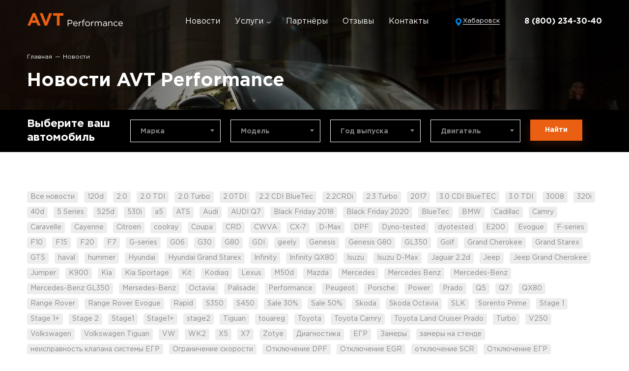

--- FILE ---
content_type: text/html; charset=UTF-8
request_url: https://khabarovsk.avt.ru/news/?category=Kia+Sportage
body_size: 8940
content:
<!DOCTYPE html>
<html lang="ru-RU">
<head>
    <meta name="csrf-param" content="_csrf">
<meta name="csrf-token" content="25ohQF7lf7aQFoaWADOT-8VvomeSS9SPvgEiSo815vON3lcwZ6wv-vtDzqJjB_aLv12aC9gDpuz7NRQ42GCwvg==">

<!-- Yandex.Metrika counter -->
<script type="text/javascript" >
   (function(m,e,t,r,i,k,a){m[i]=m[i]||function(){(m[i].a=m[i].a||[]).push(arguments)};
   m[i].l=1*new Date();
   for (var j = 0; j < document.scripts.length; j++) {if (document.scripts[j].src === r) { return; }}
   k=e.createElement(t),a=e.getElementsByTagName(t)[0],k.async=1,k.src=r,a.parentNode.insertBefore(k,a)})
   (window, document, "script", "https://mc.yandex.ru/metrika/tag.js", "ym");

   ym(93567222, "init", {
        clickmap:true,
        trackLinks:true,
        accurateTrackBounce:true
   });
</script>
<noscript><div><img src="https://mc.yandex.ru/watch/93567222" style="position:absolute; left:-9999px;" alt="" /></div></noscript>
<!-- /Yandex.Metrika counter -->

    <link rel="icon" type="image/png" href="/assets/bf33ca2e/images/favicon.ico" sizes="16x16" />
    <title></title>
    <meta name="description" content="">
<meta charset="UTF-8">
<meta name="viewport" content="width=device-width, initial-scale=1.0, maximum-scale=1.0, user-scalable=0">
<meta http-equiv="X-UA-Compatible" content="IE=edge">
<meta name="format-detection" content="telephone=no">
<meta name="HandheldFriendly" content="true">
<meta name="theme-color" content="#FAA828">
<meta name="description" content="">
<link href="/assets/bf33ca2e/modal/jquery.arcticmodal-0.3.css" rel="stylesheet">
<link href="/assets/bf33ca2e/jquery.scrollbar/jquery.scrollbar.css" rel="stylesheet">
<link href="/assets/bf33ca2e/select2/select2.min.css" rel="stylesheet">
<link href="/assets/bf33ca2e/style.css" rel="stylesheet">
<link href="/assets/2fc02299/news.css" rel="stylesheet">
<link href="/assets/aba07384/container.css" rel="stylesheet">
<link href="/assets/70b61387/substrate.css" rel="stylesheet">
<link href="/assets/b9a2976b/breadcrumbs.css" rel="stylesheet">
<link href="/assets/9dad218/title.css" rel="stylesheet">
<link href="/assets/178cc710/configurator.css" rel="stylesheet">
<link href="/assets/7cb5f0f8/select.css" rel="stylesheet">
<link href="/assets/d00ffda5/button.css" rel="stylesheet">
<link href="/assets/db1e7867/news-preview.css" rel="stylesheet">
<link href="/assets/5fec70d1/pagination.css" rel="stylesheet">
<link href="/assets/f319dd94/header.css" rel="stylesheet">
<link href="/assets/8cec72f5/logo.css" rel="stylesheet">
<link href="/assets/15793700/modal.css" rel="stylesheet">
<link href="/assets/cd632caf/city-select.css" rel="stylesheet">
<link href="/assets/9252ba95/footer.css" rel="stylesheet">
<link href="/assets/fa318a59/developers-copyright.css" rel="stylesheet">    
    <link rel="preconnect" href="https://fonts.googleapis.com">
    <link rel="preconnect" href="https://fonts.gstatic.com" crossorigin>
    <link href="https://fonts.googleapis.com/css2?family=Roboto:wght@300;400&display=swap" rel="stylesheet">
</head>
<body>
        
    <header class="header">
    <div class="header__container container">
        <a href="/" class="header__logo">
            <div class="logo header__logo ">
    <picture class="logo__picture">
        <source srcset="/assets/8cec72f5/images/logo.png.webp" type="image/webp">
        <source srcset="./assets/8cec72f5/images/logo.png">
        <img class="logo__image" src="/assets/8cec72f5/images/logo.png" alt="" loading="lazy">
    </picture>
</div>        </a>
        <nav class="header__nav">
            <a href="/news/" class="header__nav-item">Новости</a>
            <div class="header__nav-group">
                <div class="header__nav-group-title">
                    <div class="header__nav-item">Услуги</div>
                    <svg class="header__nav-group-arrow" width="10" height="5" viewBox="0 0 10 5" fill="none" xmlns="http://www.w3.org/2000/svg">
                        <path d="M1 1L5 4L9 1" stroke="white" />
                    </svg>
                </div>
                <div class="header__nav-group-items">
                    <div class="header__nav-group-items-container">
                                                <a href="/cip-tuning-avto/" class="header__nav-item">
                            Чип-тюнинг авто                        </a>
                                                <a href="/otklucenie-sazevogo-filtra-dpf/" class="header__nav-item">
                            Отключение сажевого фильтра (DPF)                        </a>
                                                <a href="/otklucenie-sistemy-recirkulacii-og-egr/" class="header__nav-item">
                            Отключение системы рециркуляции ОГ (EGR)                        </a>
                                                <a href="/otklucenie-limita-skorosti/" class="header__nav-item">
                            Отключение лимита скорости                        </a>
                                                <a href="/cip-tuning-akpp/" class="header__nav-item">
                            Чип-тюнинг АКПП                        </a>
                                                <a href="/otklucenie-moceviny-scr-adblue/" class="header__nav-item">
                            Отключение мочевины (SCR, AdBlue)                        </a>
                                                <a href="/mosnostnoj-stend/" class="header__nav-item">
                            Замер мощности автомобиля                        </a>
                                                <a href="/otklucenie-katalizatora/" class="header__nav-item">
                            Отключение катализатора                        </a>
                                                <a href="/catalog/item/?id=13420" class="header__nav-item">
                            Отключение EVAP                        </a>
                                                <a href="/otklucenie-swirl/" class="header__nav-item">
                            Отключение вихревых заслонок                        </a>
                                                <a href="/otklucenie-sap/" class="header__nav-item">
                            Отключение SAP                        </a>
                                                <a href="/bmw-1cr/" class="header__nav-item">
                            Дистанционный запуск BMW F и G Series                        </a>
                                                <a href="/kornevaa-stranica-kataloga/razblokirovka-ebu-bmw/" class="header__nav-item">
                            Разблокировка ЭБУ BMW                        </a>
                                            </div>
                </div>
            </div>
            <a href="/partners/" class="header__nav-item">Партнёры</a>
            <a href="/reviews/" class="header__nav-item">Отзывы</a>
            <a href="/contacts/" class="header__nav-item">Контакты</a>
            <div class="header__location-and-tel">
                <a href="#" class="header__location">Хабаровск</a>
                <a href="tel:88002343040" class="header__tel">8 (800) 234-30-40</a>
            </div>
        </nav>
        <div class="header__mobile">
            <a href="tel:88002343040" class="header__tel">8 (800) 234-30-40</a>
            <a href="#" class="header__burger">
                <span class="header__burger-part"></span>
                <span class="header__burger-part"></span>
                <span class="header__burger-part"></span>
            </a>
        </div>
    </div>
    <div class="modal modal--hidden header__modal">
    <a href="#" class="modal__close arcticmodal-close"></a>
    <div class="modal__body">
        
<div class="city-select">
            <a href="//avt.ru/news/?category=Kia+Sportage" class="city-select__item">
            Москва        </a>
            <a href="//vologda.avt.ru/news/?category=Kia+Sportage" class="city-select__item">
            Вологда        </a>
            <a href="//khabarovsk.avt.ru/news/?category=Kia+Sportage" class="city-select__item">
            Хабаровск        </a>
            <a href="//sochi.avt.ru/news/?category=Kia+Sportage" class="city-select__item">
            Сочи        </a>
    </div>    </div>
</div></header>    <main>
        
<section class="news">
    <section class="substrate">
    <div class="substrate__container container">
        <ul itemscope itemtype="http://schema.org/BreadcrumbList" class="breadcrumbs">
    <li itemprop="itemListElement" itemscope itemtype="http://schema.org/ListItem" class="breadcrumbs__item">
        <a itemprop="item" href="/" class="breadcrumbs__item-link">
            <span itemprop="name" class="breadcrumbs__item-name"> Главная</span>
            <meta itemprop="position" content="1" />
        </a>
    </li>
                        <li class="breadcrumbs__item">
                <span class="breadcrumbs__item-link">Новости</span>
            </li>
            </ul>        <div class="title  title--md">
    Новости AVT Performance</div>    </div>
</section>    <div class="configurator configurator--with-title">
    <div id="configurator-form-pjax" data-pjax-container="" data-pjax-timeout="10000">    <form id="w0" class="configurator__form" action="/catalog/configurator/?service=1" method="post" data-pjax>
<input type="hidden" name="_csrf" value="25ohQF7lf7aQFoaWADOT-8VvomeSS9SPvgEiSo815vON3lcwZ6wv-vtDzqJjB_aLv12aC9gDpuz7NRQ42GCwvg==">        <div class="configurator__form-title">
            Выберите ваш автомобиль        </div>
        <div class="form-group field-configuratormodel-title">

<input type="hidden" id="configuratormodel-title" class="form-control" name="ConfiguratorModel[title]" value="Выберите ваш автомобиль">

<div class="help-block"></div>
</div>        <div class="configurator__form-container">
                <div class="select configurator__select select--search field-configuratormodel-brand">
<select id="configuratormodel-brand" class="select__field" name="ConfiguratorModel[brand]">
<option value="">Марка</option>
<option value="94">Alfa Romeo</option>
<option value="409">Audi</option>
<option value="980">Bentley</option>
<option value="1019">BMW</option>
<option value="1790">Cadillac</option>
<option value="1896">Changan</option>
<option value="1933">Chery</option>
<option value="2003">Chevrolet</option>
<option value="2319">Chrysler</option>
<option value="2417">Citroën</option>
<option value="2993">Dodge</option>
<option value="3125">DongFeng</option>
<option value="13421">Exeed</option>
<option value="3209">FAW</option>
<option value="3281">Fiat</option>
<option value="3532">Ford</option>
<option value="4114">Geely</option>
<option value="4192">Genesis</option>
<option value="4417">Haval</option>
<option value="4508">Honda</option>
<option value="4832">Hummer</option>
<option value="4848">Hyundai</option>
<option value="5291">Infiniti</option>
<option value="5406">Isuzu</option>
<option value="5426">JAC</option>
<option value="5476">Jaguar</option>
<option value="5555">Jeep</option>
<option value="5663">Kia</option>
<option value="5966">Lamborghini</option>
<option value="6056">Landrover</option>
<option value="6193">Lexus</option>
<option value="6497">Maserati</option>
<option value="6550">Mazda</option>
<option value="6869">Mercedes (MB)</option>
<option value="7557">Mini</option>
<option value="7679">Mitsubishi</option>
<option value="8079">Nissan</option>
<option value="8735">Opel</option>
<option value="9021">Peugeot</option>
<option value="9410">Porsche</option>
<option value="9595">Renault</option>
<option value="10165">Rolls-Royce</option>
<option value="10367">Seat</option>
<option value="10553">Skoda</option>
<option value="10755">Smart</option>
<option value="10795">SsangYong</option>
<option value="10896">Subaru</option>
<option value="11142">Suzuki</option>
<option value="13694">Tank</option>
<option value="11391">Toyota</option>
<option value="12421">Volkswagen</option>
<option value="12943">Volvo</option>
</select>
<div class="select__help-block"></div>
</div>                <div class="select configurator__select select--search field-configuratormodel-model">
<select id="configuratormodel-model" class="select__field" name="ConfiguratorModel[model]">
<option value="">Модель</option>
</select>
<div class="select__help-block"></div>
</div>                <div class="select configurator__select  field-configuratormodel-year">
<select id="configuratormodel-year" class="select__field" name="ConfiguratorModel[year]">
<option value="">Год выпуска</option>
</select>
<div class="select__help-block"></div>
</div>                <div class="select configurator__select  field-configuratormodel-engine">
<select id="configuratormodel-engine" class="select__field" name="ConfiguratorModel[engine]">
<option value="">Двигатель</option>
</select>
<div class="select__help-block"></div>
</div>            <div class="configurator__form-group">
                <a href="" data-pjax="0" class="button configurator__form-button ">
    Найти</a>            </div>
        </div>
    </form>    </div></div>    <div class="news__container container">
        <div class="news__tags">
            <a href="/news/" class="news__tag">Все новости</a>
                            <a href="/news/?category=120d" class="news__tag">
                    120d                </a>
                            <a href="/news/?category=2.0" class="news__tag">
                    2.0                </a>
                            <a href="/news/?category=2.0+TDI" class="news__tag">
                    2.0 TDI                </a>
                            <a href="/news/?category=2.0+Turbo" class="news__tag">
                    2.0 Turbo                </a>
                            <a href="/news/?category=2.0TDI" class="news__tag">
                    2.0TDI                </a>
                            <a href="/news/?category=2.2+CDI+BlueTec" class="news__tag">
                    2.2 CDI BlueTec                </a>
                            <a href="/news/?category=2.2CRDi" class="news__tag">
                    2.2CRDi                </a>
                            <a href="/news/?category=2.3+Turbo" class="news__tag">
                    2.3 Turbo                </a>
                            <a href="/news/?category=2017" class="news__tag">
                    2017                </a>
                            <a href="/news/?category=3.0+CDI+BlueTEC" class="news__tag">
                    3.0 CDI BlueTEC                </a>
                            <a href="/news/?category=3.0+TDI" class="news__tag">
                    3.0 TDI                </a>
                            <a href="/news/?category=3008" class="news__tag">
                    3008                </a>
                            <a href="/news/?category=320i" class="news__tag">
                    320i                </a>
                            <a href="/news/?category=40d" class="news__tag">
                    40d                </a>
                            <a href="/news/?category=5+Series" class="news__tag">
                    5 Series                </a>
                            <a href="/news/?category=525d" class="news__tag">
                    525d                </a>
                            <a href="/news/?category=530i" class="news__tag">
                    530i                </a>
                            <a href="/news/?category=a5" class="news__tag">
                    a5                </a>
                            <a href="/news/?category=ATS" class="news__tag">
                    ATS                </a>
                            <a href="/news/?category=Audi" class="news__tag">
                    Audi                </a>
                            <a href="/news/?category=AUDI+Q7" class="news__tag">
                    AUDI Q7                </a>
                            <a href="/news/?category=Black+Friday+2018" class="news__tag">
                    Black Friday 2018                </a>
                            <a href="/news/?category=Black+Friday+2020" class="news__tag">
                    Black Friday 2020                </a>
                            <a href="/news/?category=BlueTec" class="news__tag">
                    BlueTec                </a>
                            <a href="/news/?category=BMW" class="news__tag">
                    BMW                </a>
                            <a href="/news/?category=Cadillac" class="news__tag">
                    Cadillac                </a>
                            <a href="/news/?category=Camry" class="news__tag">
                    Camry                </a>
                            <a href="/news/?category=Caravelle" class="news__tag">
                    Caravelle                </a>
                            <a href="/news/?category=Cayenne" class="news__tag">
                    Cayenne                </a>
                            <a href="/news/?category=Citroen" class="news__tag">
                    Citroen                </a>
                            <a href="/news/?category=coolray" class="news__tag">
                    coolray                </a>
                            <a href="/news/?category=Coupa" class="news__tag">
                    Coupa                </a>
                            <a href="/news/?category=CRD" class="news__tag">
                    CRD                </a>
                            <a href="/news/?category=CWVA" class="news__tag">
                    CWVA                </a>
                            <a href="/news/?category=CX-7" class="news__tag">
                    CX-7                </a>
                            <a href="/news/?category=D-Max" class="news__tag">
                    D-Max                </a>
                            <a href="/news/?category=DPF" class="news__tag">
                    DPF                </a>
                            <a href="/news/?category=Dyno-tested" class="news__tag">
                    Dyno-tested                </a>
                            <a href="/news/?category=dyotested" class="news__tag">
                    dyotested                </a>
                            <a href="/news/?category=E200" class="news__tag">
                    E200                </a>
                            <a href="/news/?category=Evogue" class="news__tag">
                    Evogue                </a>
                            <a href="/news/?category=F-series" class="news__tag">
                    F-series                </a>
                            <a href="/news/?category=F10" class="news__tag">
                    F10                </a>
                            <a href="/news/?category=F15" class="news__tag">
                    F15                </a>
                            <a href="/news/?category=F20" class="news__tag">
                    F20                </a>
                            <a href="/news/?category=F7" class="news__tag">
                    F7                </a>
                            <a href="/news/?category=G-series" class="news__tag">
                    G-series                </a>
                            <a href="/news/?category=G06" class="news__tag">
                    G06                </a>
                            <a href="/news/?category=G30" class="news__tag">
                    G30                </a>
                            <a href="/news/?category=G80" class="news__tag">
                    G80                </a>
                            <a href="/news/?category=GDI" class="news__tag">
                    GDI                </a>
                            <a href="/news/?category=geely" class="news__tag">
                    geely                </a>
                            <a href="/news/?category=Genesis" class="news__tag">
                    Genesis                </a>
                            <a href="/news/?category=Genesis+G80" class="news__tag">
                    Genesis G80                </a>
                            <a href="/news/?category=GL350" class="news__tag">
                    GL350                </a>
                            <a href="/news/?category=Golf" class="news__tag">
                    Golf                </a>
                            <a href="/news/?category=Grand+Cherokee" class="news__tag">
                    Grand Cherokee                </a>
                            <a href="/news/?category=Grand+Starex" class="news__tag">
                    Grand Starex                </a>
                            <a href="/news/?category=GTS" class="news__tag">
                    GTS                </a>
                            <a href="/news/?category=haval" class="news__tag">
                    haval                </a>
                            <a href="/news/?category=hummer" class="news__tag">
                    hummer                </a>
                            <a href="/news/?category=Hyundai" class="news__tag">
                    Hyundai                </a>
                            <a href="/news/?category=Hyundai+Grand+Starex" class="news__tag">
                    Hyundai Grand Starex                </a>
                            <a href="/news/?category=Infinity" class="news__tag">
                    Infinity                </a>
                            <a href="/news/?category=Infinity+QX80" class="news__tag">
                    Infinity QX80                </a>
                            <a href="/news/?category=Isuzu" class="news__tag">
                    Isuzu                </a>
                            <a href="/news/?category=Isuzu+D-Max" class="news__tag">
                    Isuzu D-Max                </a>
                            <a href="/news/?category=Jaguar+2.2d" class="news__tag">
                    Jaguar 2.2d                </a>
                            <a href="/news/?category=Jeep" class="news__tag">
                    Jeep                </a>
                            <a href="/news/?category=Jeep+Grand+Cherokee" class="news__tag">
                    Jeep Grand Cherokee                </a>
                            <a href="/news/?category=Jumper" class="news__tag">
                    Jumper                </a>
                            <a href="/news/?category=K900" class="news__tag">
                    K900                </a>
                            <a href="/news/?category=Kia" class="news__tag">
                    Kia                </a>
                            <a href="/news/?category=Kia+Sportage" class="news__tag">
                    Kia Sportage                </a>
                            <a href="/news/?category=Kit" class="news__tag">
                    Kit                </a>
                            <a href="/news/?category=Kodiaq" class="news__tag">
                    Kodiaq                </a>
                            <a href="/news/?category=Lexus" class="news__tag">
                    Lexus                </a>
                            <a href="/news/?category=M50d" class="news__tag">
                    M50d                </a>
                            <a href="/news/?category=Mazda" class="news__tag">
                    Mazda                </a>
                            <a href="/news/?category=Mercedes" class="news__tag">
                    Mercedes                </a>
                            <a href="/news/?category=Mercedes+Benz" class="news__tag">
                    Mercedes Benz                </a>
                            <a href="/news/?category=Mercedes-Benz" class="news__tag">
                    Mercedes-Benz                </a>
                            <a href="/news/?category=Mercedes-Benz+GL350" class="news__tag">
                    Mercedes-Benz GL350                </a>
                            <a href="/news/?category=Mersedes-Benz" class="news__tag">
                    Mersedes-Benz                </a>
                            <a href="/news/?category=Octavia" class="news__tag">
                    Octavia                </a>
                            <a href="/news/?category=Palisade" class="news__tag">
                    Palisade                </a>
                            <a href="/news/?category=Performance" class="news__tag">
                    Performance                </a>
                            <a href="/news/?category=Peugeot" class="news__tag">
                    Peugeot                </a>
                            <a href="/news/?category=Porsche" class="news__tag">
                    Porsche                </a>
                            <a href="/news/?category=Power" class="news__tag">
                    Power                </a>
                            <a href="/news/?category=Prado" class="news__tag">
                    Prado                </a>
                            <a href="/news/?category=Q5" class="news__tag">
                    Q5                </a>
                            <a href="/news/?category=Q7" class="news__tag">
                    Q7                </a>
                            <a href="/news/?category=QX80" class="news__tag">
                    QX80                </a>
                            <a href="/news/?category=Range+Rover" class="news__tag">
                    Range Rover                </a>
                            <a href="/news/?category=Range+Rover+Evogue" class="news__tag">
                    Range Rover Evogue                </a>
                            <a href="/news/?category=Rapid" class="news__tag">
                    Rapid                </a>
                            <a href="/news/?category=S350" class="news__tag">
                    S350                </a>
                            <a href="/news/?category=S450" class="news__tag">
                    S450                </a>
                            <a href="/news/?category=Sale+30%25" class="news__tag">
                    Sale 30%                </a>
                            <a href="/news/?category=Sale+50%25" class="news__tag">
                    Sale 50%                </a>
                            <a href="/news/?category=Skoda" class="news__tag">
                    Skoda                </a>
                            <a href="/news/?category=Skoda+Octavia" class="news__tag">
                    Skoda Octavia                </a>
                            <a href="/news/?category=SLK" class="news__tag">
                    SLK                </a>
                            <a href="/news/?category=Sorento+Prime" class="news__tag">
                    Sorento Prime                </a>
                            <a href="/news/?category=Stage+1" class="news__tag">
                    Stage 1                </a>
                            <a href="/news/?category=Stage+1%2B" class="news__tag">
                    Stage 1+                </a>
                            <a href="/news/?category=Stage+2" class="news__tag">
                    Stage 2                </a>
                            <a href="/news/?category=Stage1" class="news__tag">
                    Stage1                </a>
                            <a href="/news/?category=Stage1%2B" class="news__tag">
                    Stage1+                </a>
                            <a href="/news/?category=stage2" class="news__tag">
                    stage2                </a>
                            <a href="/news/?category=Tiguan" class="news__tag">
                    Tiguan                </a>
                            <a href="/news/?category=touareg" class="news__tag">
                    touareg                </a>
                            <a href="/news/?category=Toyota" class="news__tag">
                    Toyota                </a>
                            <a href="/news/?category=Toyota+Camry" class="news__tag">
                    Toyota Camry                </a>
                            <a href="/news/?category=Toyota+Land+Cruiser+Prado" class="news__tag">
                    Toyota Land Cruiser Prado                </a>
                            <a href="/news/?category=Turbo" class="news__tag">
                    Turbo                </a>
                            <a href="/news/?category=V250" class="news__tag">
                    V250                </a>
                            <a href="/news/?category=Volkswagen" class="news__tag">
                    Volkswagen                </a>
                            <a href="/news/?category=Volkswagen+Tiguan" class="news__tag">
                    Volkswagen Tiguan                </a>
                            <a href="/news/?category=VW" class="news__tag">
                    VW                </a>
                            <a href="/news/?category=WK2" class="news__tag">
                    WK2                </a>
                            <a href="/news/?category=X5" class="news__tag">
                    X5                </a>
                            <a href="/news/?category=X7" class="news__tag">
                    X7                </a>
                            <a href="/news/?category=Zotye" class="news__tag">
                    Zotye                </a>
                            <a href="/news/?category=%D0%94%D0%B8%D0%B0%D0%B3%D0%BD%D0%BE%D1%81%D1%82%D0%B8%D0%BA%D0%B0" class="news__tag">
                    Диагностика                </a>
                            <a href="/news/?category=%D0%95%D0%93%D0%A0" class="news__tag">
                    ЕГР                </a>
                            <a href="/news/?category=%D0%97%D0%B0%D0%BC%D0%B5%D1%80%D1%8B" class="news__tag">
                    Замеры                </a>
                            <a href="/news/?category=%D0%B7%D0%B0%D0%BC%D0%B5%D1%80%D1%8B+%D0%BD%D0%B0+%D1%81%D1%82%D0%B5%D0%BD%D0%B4%D0%B5" class="news__tag">
                    замеры на стенде                </a>
                            <a href="/news/?category=%D0%BD%D0%B5%D0%B8%D1%81%D0%BF%D1%80%D0%B0%D0%B2%D0%BD%D0%BE%D1%81%D1%82%D1%8C+%D0%BA%D0%BB%D0%B0%D0%BF%D0%B0%D0%BD%D0%B0+%D1%81%D0%B8%D1%81%D1%82%D0%B5%D0%BC%D1%8B+%D0%95%D0%93%D0%A0" class="news__tag">
                    неисправность клапана системы ЕГР                </a>
                            <a href="/news/?category=%D0%9E%D0%B3%D1%80%D0%B0%D0%BD%D0%B8%D1%87%D0%B5%D0%BD%D0%B8%D0%B5+%D1%81%D0%BA%D0%BE%D1%80%D0%BE%D1%81%D1%82%D0%B8" class="news__tag">
                    Ограничение скорости                </a>
                            <a href="/news/?category=%D0%9E%D1%82%D0%BA%D0%BB%D1%8E%D1%87%D0%B5%D0%BD%D0%B8%D0%B5+DPF" class="news__tag">
                    Отключение DPF                </a>
                            <a href="/news/?category=%D0%9E%D1%82%D0%BA%D0%BB%D1%8E%D1%87%D0%B5%D0%BD%D0%B8%D0%B5+EGR" class="news__tag">
                    Отключение EGR                </a>
                            <a href="/news/?category=%D0%BE%D1%82%D0%BA%D0%BB%D1%8E%D1%87%D0%B5%D0%BD%D0%B8%D0%B5+SCR" class="news__tag">
                    отключение SCR                </a>
                            <a href="/news/?category=%D0%9E%D1%82%D0%BA%D0%BB%D1%8E%D1%87%D0%B5%D0%BD%D0%B8%D0%B5+%D0%95%D0%93%D0%A0" class="news__tag">
                    Отключение ЕГР                </a>
                            <a href="/news/?category=%D0%9E%D1%82%D0%BA%D0%BB%D1%8E%D1%87%D0%B5%D0%BD%D0%B8%D0%B5+%D0%BA%D0%B0%D1%82%D0%B0%D0%BB%D0%B8%D0%B7%D0%B0%D1%82%D0%BE%D1%80%D0%B0" class="news__tag">
                    Отключение катализатора                </a>
                            <a href="/news/?category=%D0%9E%D1%82%D0%BA%D0%BB%D1%8E%D1%87%D0%B5%D0%BD%D0%B8%D0%B5+%D0%BA%D0%B0%D1%82%D0%B0%D0%BB%D0%B8%D0%B7%D0%B0%D1%82%D0%BE%D1%80%D0%BE%D0%B2" class="news__tag">
                    Отключение катализаторов                </a>
                            <a href="/news/?category=%D0%BE%D1%82%D0%BA%D0%BB%D1%8E%D1%87%D0%B5%D0%BD%D0%B8%D0%B5+%D1%81%D0%B8%D1%81%D1%82%D0%B5%D0%BC%D1%8B+BlueTEC" class="news__tag">
                    отключение системы BlueTEC                </a>
                            <a href="/news/?category=%D0%9F%D1%80%D0%BE%D1%88%D0%B8%D0%B2%D0%BA%D0%B0+%C2%AB%D0%952%C2%BB" class="news__tag">
                    Прошивка «Е2»                </a>
                            <a href="/news/?category=%D0%A1%D0%BA%D0%B8%D0%B4%D0%BA%D0%B0" class="news__tag">
                    Скидка                </a>
                            <a href="/news/?category=%D0%A3%D0%BB%D1%83%D1%87%D1%88%D0%B5%D0%BD%D0%B8%D0%B5+%D0%B4%D0%B8%D0%BD%D0%B0%D0%BC%D0%B8%D0%BA%D0%B8" class="news__tag">
                    Улучшение динамики                </a>
                            <a href="/news/?category=%D0%A7%D1%91%D1%80%D0%BD%D0%B0%D1%8F+%D0%BF%D1%8F%D1%82%D0%BD%D0%B8%D1%86%D0%B0" class="news__tag">
                    Чёрная пятница                </a>
                            <a href="/news/?category=%D0%A7%D0%B8%D0%BF-%D1%82%D1%8E%D0%BD%D0%B8%D0%BD%D0%B3" class="news__tag">
                    Чип-тюнинг                </a>
                    </div>
        <div class="news__items">
                            
<div class="news-preview  ">
        <a href="/news/item/?id=28" class="news-preview__image-link">
        <picture class="news-preview__picture">
            <source srcset="/uploads/webp/from_old/0jj8rjUHjZMgCJWQa1mHQIRb905mu4ii.jpg.webp" type="image/webp">
            <source srcset="/uploads/filemanager/from_old/0jj8rjUHjZMgCJWQa1mHQIRb905mu4ii.jpg">
            <img class="news-preview__image" 
                 src="/uploads/filemanager/from_old/0jj8rjUHjZMgCJWQa1mHQIRb905mu4ii.jpg" 
                 alt="*" 
                 loading="lazy">
        </picture>
    </a>
        <div class="news-preview__info">
        <div class="news-preview__date">07.12.2018</div>
        <a href="/news/item/?id=28" class="news-preview__title">
            KIA Sportage 2.0 T-GDI        </a>
        <div class="news-preview__description"><p>Нашими специалистами произведена доработка программы для KIA Sportage 2.0 T-GDI.</p>
</div>
        <div class="news-preview__tags">
                            <a href="/news/?category=Stage+1" class="news-preview__tag">
                    Stage 1                </a>
                            <a href="/news/?category=Dyno-tested" class="news-preview__tag">
                    Dyno-tested                </a>
                            <a href="/news/?category=Kia+Sportage" class="news-preview__tag">
                    Kia Sportage                </a>
                    </div>
    </div>
</div>                    </div>
        
    </div>
</section>    </main>
    <footer class="footer">
    <div class="footer__container container">
        <div class="footer__info">
            <div class="logo footer__logo ">
    <picture class="logo__picture">
        <source srcset="/assets/8cec72f5/images/logo.png.webp" type="image/webp">
        <source srcset="./assets/8cec72f5/images/logo.png">
        <img class="logo__image" src="/assets/8cec72f5/images/logo.png" alt="" loading="lazy">
    </picture>
</div>            <div class="footer__description">
                Профессионально заниматься чип-тюнингом могут только те специалисты, которые досконально изучили специфику этой процедуры.
            </div>
            <div class="footer__copyright">
                2026 Copyright <span> AVT Performance</span>
            </div>
        </div>
        <div class="footer__nav">
            <a href="/news/" class="footer__nav-item">Новости</a>
            <div class="footer__nav-group">
                <div class="footer__nav-group-title">
                    <div class="footer__nav-item">Услуги</div>
                    <svg class="footer__nav-group-arrow" width="10" height="5" viewBox="0 0 10 5" fill="none" xmlns="http://www.w3.org/2000/svg">
                        <path d="M1 1L5 4L9 1" stroke="white" />
                    </svg>
                </div>
                <div class="footer__nav-group-items">
                                            <a href="/cip-tuning-avto/" class="footer__nav-item">
                            Чип-тюнинг авто                        </a>
                                            <a href="/otklucenie-sazevogo-filtra-dpf/" class="footer__nav-item">
                            Отключение сажевого фильтра (DPF)                        </a>
                                            <a href="/otklucenie-sistemy-recirkulacii-og-egr/" class="footer__nav-item">
                            Отключение системы рециркуляции ОГ (EGR)                        </a>
                                            <a href="/otklucenie-limita-skorosti/" class="footer__nav-item">
                            Отключение лимита скорости                        </a>
                                            <a href="/cip-tuning-akpp/" class="footer__nav-item">
                            Чип-тюнинг АКПП                        </a>
                                            <a href="/otklucenie-moceviny-scr-adblue/" class="footer__nav-item">
                            Отключение мочевины (SCR, AdBlue)                        </a>
                                            <a href="/mosnostnoj-stend/" class="footer__nav-item">
                            Замер мощности автомобиля                        </a>
                                            <a href="/otklucenie-katalizatora/" class="footer__nav-item">
                            Отключение катализатора                        </a>
                                            <a href="/catalog/item/?id=13420" class="footer__nav-item">
                            Отключение EVAP                        </a>
                                            <a href="/otklucenie-swirl/" class="footer__nav-item">
                            Отключение вихревых заслонок                        </a>
                                            <a href="/otklucenie-sap/" class="footer__nav-item">
                            Отключение SAP                        </a>
                                            <a href="/bmw-1cr/" class="footer__nav-item">
                            Дистанционный запуск BMW F и G Series                        </a>
                                            <a href="/kornevaa-stranica-kataloga/razblokirovka-ebu-bmw/" class="footer__nav-item">
                            Разблокировка ЭБУ BMW                        </a>
                                    </div>
            </div>
            <a href="/partners/" class="footer__nav-item">Партнёры</a>
            <a href="/reviews/" class="footer__nav-item">Отзывы</a>
            <a href="/contacts/" class="footer__nav-item">Контакты</a>
        </div>
        <div class="footer__contacts">
            <a href="tel:88002343040" class="footer__tel">8 (800) 234-30-40</a>
            <div class="footer__links">
                                                <a href="https://vk.com/avt_performance" target="_blank" class="footer__social">
                    <svg class="footer__social-icon" width="25" height="20" viewBox="0 0 25 20" fill="none" xmlns="http://www.w3.org/2000/svg">
                        <path d="M24.965 4.25309C25.164 4.81287 24.5141 6.09684 23.012 8.10656C22.8044 8.38606 22.5222 8.75794 22.1661 9.22064C21.8193 9.66689 21.5806 9.98084 21.4508 10.164C21.3202 10.348 21.188 10.5641 21.0535 10.8139C20.919 11.062 20.8669 11.246 20.8972 11.3635C20.9283 11.4809 20.9843 11.632 21.0667 11.816C21.1491 11.9992 21.2898 12.1871 21.4897 12.3797C21.6887 12.5715 21.9367 12.8032 22.2314 13.0741C22.2664 13.0913 22.2881 13.1093 22.2967 13.1266C23.5197 14.2712 24.3492 15.2365 24.7823 16.0233C24.8087 16.0664 24.8367 16.1212 24.8678 16.1869C24.8974 16.2527 24.9277 16.3686 24.958 16.5346C24.9891 16.7005 24.9868 16.8485 24.9518 16.98C24.9168 17.1108 24.8087 17.2306 24.626 17.3402C24.4441 17.4498 24.1883 17.5046 23.8587 17.5046L20.5264 17.5562C20.318 17.6001 20.0754 17.5782 19.7971 17.4913C19.5612 17.4217 19.3342 17.3248 19.1207 17.2024L18.8602 17.0458C18.5997 16.8618 18.2965 16.5823 17.949 16.2065C17.6022 15.8307 17.3052 15.4925 17.0572 15.1911C16.826 14.9048 16.5595 14.6493 16.2642 14.4309C15.982 14.225 15.7363 14.1569 15.5279 14.2273C15.5023 14.2359 15.4673 14.2508 15.4237 14.2735C15.3423 14.3271 15.2681 14.3911 15.2029 14.4638C15.0917 14.5782 14.9974 14.7082 14.923 14.8497C14.8406 15.0032 14.7668 15.2302 14.7014 15.5309C14.6335 15.865 14.605 16.2062 14.6167 16.5471C14.6167 16.6786 14.6019 16.7984 14.5716 16.9072C14.5405 17.0168 14.5086 17.0975 14.4736 17.1499L14.4216 17.2157C14.2661 17.3817 14.0359 17.478 13.7319 17.5038H12.2353C11.5944 17.536 10.9527 17.463 10.3351 17.2877C9.68434 17.1084 9.11367 16.8775 8.62308 16.5933C8.16196 16.328 7.71458 16.0393 7.28269 15.7282C6.8784 15.4353 6.57363 15.184 6.36526 14.9742L6.0395 14.6603C5.91628 14.5327 5.79701 14.4014 5.68185 14.2665C5.52947 14.0919 5.21925 13.6949 4.7512 13.0741C4.26716 12.4317 3.80684 11.7715 3.37117 11.0949C2.92023 10.3958 2.38843 9.4743 1.77733 8.32969C1.15711 7.16769 0.589987 5.97773 0.0777484 4.76355C0.025657 4.62419 0 4.50519 0 4.40968C0 4.31338 0.0124397 4.2437 0.0388742 4.19986L0.0901881 4.12157C0.220805 3.95559 0.468045 3.8726 0.832685 3.8726L4.399 3.84598C4.50319 3.86399 4.60271 3.89217 4.69834 3.9321C4.79397 3.97125 4.86316 4.00804 4.9067 4.04249L4.97123 4.08164C5.1104 4.17794 5.21459 4.31808 5.28378 4.50128C5.45716 4.93814 5.65697 5.39066 5.88244 5.85805C6.10791 6.32545 6.28674 6.68167 6.41658 6.92594L6.62416 7.30643C6.87607 7.83098 7.11942 8.28506 7.35344 8.66947C7.58747 9.05388 7.79816 9.35295 7.98476 9.56746C8.17136 9.7812 8.35096 9.94952 8.52511 10.0717C8.69849 10.1946 8.84621 10.2556 8.9675 10.2556C9.08879 10.2556 9.20619 10.2337 9.31892 10.1899C9.34501 10.1728 9.36726 10.1504 9.38423 10.1241C9.40989 10.0897 9.46198 9.99337 9.53973 9.836C9.61748 9.67864 9.67657 9.47352 9.71544 9.21985C9.75431 8.96619 9.7963 8.61232 9.83984 8.15823C9.8826 7.70415 9.8826 7.15768 9.83984 6.51961C9.82587 6.19808 9.78661 5.87818 9.72244 5.5629C9.66179 5.27479 9.60115 5.07358 9.53973 4.96006L9.46198 4.80348C9.24506 4.50597 8.87653 4.31808 8.35562 4.23979C8.24289 4.22178 8.26466 4.11687 8.42093 3.92506C8.55932 3.75908 8.72415 3.62755 8.91541 3.53125C9.3749 3.30421 10.4121 3.1993 12.0261 3.21731C12.7375 3.22514 13.3237 3.28229 13.7832 3.3872C13.9566 3.43104 14.102 3.48976 14.2186 3.56414C14.3368 3.63851 14.4254 3.7442 14.4861 3.87886C14.5467 4.01431 14.5926 4.15445 14.6229 4.2985C14.6532 4.44256 14.668 4.64142 14.668 4.89508C14.668 5.14796 14.6641 5.38831 14.6556 5.61535L14.6229 6.53918C14.6097 6.92829 14.6035 7.28921 14.6035 7.62116C14.6035 7.71667 14.5988 7.90066 14.5903 8.17154C14.5817 8.44243 14.5794 8.65225 14.584 8.80022C14.5879 8.94897 14.6035 9.12591 14.6291 9.33103C14.6556 9.53693 14.7053 9.70682 14.7792 9.84226C14.8531 9.97771 14.9502 10.085 15.0715 10.1633C15.1415 10.1813 15.2154 10.1985 15.2931 10.2157C15.3709 10.2337 15.4844 10.1852 15.6313 10.0717C15.779 9.95814 15.9439 9.80782 16.1258 9.61992C16.3085 9.43202 16.534 9.13921 16.803 8.7415C17.1117 8.28065 17.4067 7.8107 17.6878 7.33227C18.2261 6.38664 18.6919 5.40096 19.081 4.38384C19.1152 4.29615 19.1588 4.21943 19.2109 4.15445C19.2504 4.10062 19.2988 4.05402 19.3539 4.01666L19.406 3.97751L19.4713 3.94463C19.5259 3.92445 19.5829 3.9113 19.6408 3.90548C19.7271 3.89217 19.8142 3.88983 19.9005 3.89844L23.6495 3.8726C23.9877 3.82876 24.2653 3.83972 24.4822 3.90548C24.6999 3.97047 24.8336 4.04249 24.8865 4.12157L24.965 4.25309Z" fill="#808080" />
                    </svg>
                </a>
                                                                <a href="https://www.youtube.com/channel/UCqoTmL1PiXYS_kYBaKymLsg" target="_blank" class="footer__social">
                    <svg class="footer__social-icon" width="23" height="20" viewBox="0 0 23 20" fill="none" xmlns="http://www.w3.org/2000/svg">
                        <path d="M21.4708 4.84699C21.2255 3.92316 20.5026 3.19559 19.5847 2.94867C17.9211 2.5 11.2499 2.5 11.2499 2.5C11.2499 2.5 4.57884 2.5 2.91513 2.94867C1.99728 3.19563 1.27438 3.92316 1.02903 4.84699C0.583252 6.52148 0.583252 10.0152 0.583252 10.0152C0.583252 10.0152 0.583252 13.5088 1.02903 15.1833C1.27438 16.1071 1.99728 16.8044 2.91513 17.0513C4.57884 17.5 11.2499 17.5 11.2499 17.5C11.2499 17.5 17.921 17.5 19.5847 17.0513C20.5026 16.8044 21.2255 16.1071 21.4708 15.1833C21.9166 13.5088 21.9166 10.0152 21.9166 10.0152C21.9166 10.0152 21.9166 6.52148 21.4708 4.84699ZM9.0681 13.1871V6.84316L14.6438 10.0152L9.0681 13.1871Z" fill="#808080" />
                    </svg>
                </a>
                                                <a href="https://www.drive2.ru/users/avtperformance/" target="_blank" class="footer__link">drive2.ru</a>
                            </div>
        </div>
    </div>
    <div class="developers-copyright">
    <svg class="developers-copyright__icon" width="22" height="16" viewBox="0 0 22 16" fill="none" xmlns="http://www.w3.org/2000/svg">
        <path d="M0 0V16L5.5 12L11 16L16.5145 12L22 16V0L11 8L0 0Z" fill="#EB5F12" />
    </svg>
    <div class="developers-copyright__text"> Разработано в </div>
    <a href="https://mehed.pro/" target="_blank" class="developers-copyright__link">mStudio</a>
</div></footer>
    <script src="/assets/55d367d8/jquery.js"></script>
<script src="/assets/6b3ebcfc/yii.js"></script>
<script src="/assets/bf33ca2e/jquery/jquery.min.js"></script>
<script src="/assets/bf33ca2e/select2/select2.min.js"></script>
<script src="/assets/bf33ca2e/modal/jquery.arcticmodal-0.3.min.js"></script>
<script src="/assets/bf33ca2e/jquery.scrollbar/jquery.scrollbar.js"></script>
<script src="/assets/bf33ca2e/mask/jquery.mask.js"></script>
<script src="/assets/178cc710/configurator.js"></script>
<script src="/assets/7cb5f0f8/select.js"></script>
<script src="/assets/d00ffda5/button.js"></script>
<script src="/assets/6b3ebcfc/yii.activeForm.js"></script>
<script src="/assets/1c98d508/jquery.pjax.js"></script>
<script src="/assets/f319dd94/header.js"></script>
<script src="/assets/15793700/modal.js"></script>
<script src="/assets/cd632caf/city-select.js"></script>
<script>jQuery(function ($) {
jQuery('#w0').yiiActiveForm([], []);
jQuery(document).pjax("#configurator-form-pjax a", {"push":false,"replace":false,"timeout":10000,"scrollTo":false,"container":"#configurator-form-pjax"});
jQuery(document).off("submit", "#configurator-form-pjax form[data-pjax]").on("submit", "#configurator-form-pjax form[data-pjax]", function (event) {jQuery.pjax.submit(event, {"push":false,"replace":false,"timeout":10000,"scrollTo":false,"container":"#configurator-form-pjax"});});
});</script></body>
</html>



--- FILE ---
content_type: text/css
request_url: https://khabarovsk.avt.ru/assets/bf33ca2e/style.css
body_size: 728
content:
/* fonts */

@font-face {
    font-family: 'Gotham Pro';
    src: url('./fonts/GothamPro-Bold.eot');
    src: local('Gotham Pro Bold'), local('GothamPro-Bold'), url('./fonts/GothamPro-Bold.eot?#iefix') format('embedded-opentype'), url('./fonts/GothamPro-Bold.woff') format('woff'), url('./fonts/GothamPro-Bold.ttf') format('truetype');
    font-weight: bold;
    font-display: swap;
    font-style: normal;
}

@font-face {
    font-family: 'Gotham Pro';
    src: url('./fonts/GothamPro.eot');
    src: local('Gotham Pro'), local('GothamPro'), url('./fonts/GothamPro.eot?#iefix') format('embedded-opentype'), url('./fonts/GothamPro.woff') format('woff'), url('./fonts/GothamPro.ttf') format('truetype');
    font-weight: normal;
    font-style: normal;
    font-display: swap;
}

*::before, *::after {
    box-sizing: inherit;
}

* {
    box-sizing: border-box;
}

button {
    outline: none;
    border: none;
}

img {
    border: none;
}

a {
    text-decoration: none;
    color: inherit;
    display: inline-block;
}

select {
    appearance: none;
}

input, button, textarea {
    font-family: 'Gotham Pro';
}

input {
    font-size: 14px;
}

input[type='number'] {
    -moz-appearance: textfield;
}

input::-webkit-outer-spin-button, input::-webkit-inner-spin-button {
    -webkit-appearance: none;
}

input[type="submit"] {
    appearance: none;
    -moz-appearance: none;
    -webkit-appearance: none;
    border: none;
    cursor: pointer;
    outline: none;
}

input[type="submit"]:disabled {
    cursor: not-allowed;
}

input::placeholder, textarea::placeholder {
    color: #808080;
    font-size: 14px;
}

textarea {
    width: 100%;
    font-size: 14px;
    outline: none;
    min-height: 120px;
    resize: none;
    padding: 13.5px 16px;
    border: 1px solid rgba(0, 0, 0, 0.3);
    transition: 200ms ease all;
}

textarea:hover, textarea:focus {
    border-color: #EB5F12;
}

html {
    touch-action: manipulation;
}

body {
    position: relative;
    padding: 0;
    margin: 0;
    font-size: 14px;
    color: #333333;
    overflow-x: hidden;
    min-height: 100vh;
    font-family: 'Gotham Pro';
    font-weight: normal;
    display: flex;
    flex-direction: column;
    background: #ffffff;
}

main {
    flex: 1;
}

button {
    cursor: pointer;
}

h1, h2, h3, h4, h5, h6 {
    margin-top: 0;
}

p {
    line-height: 20px;
}

--- FILE ---
content_type: text/css
request_url: https://khabarovsk.avt.ru/assets/2fc02299/news.css
body_size: 178
content:
.news {
    padding-bottom: 80px;
}

.news__container.container {
    padding-top: 80px;
}

.news__items {
    padding-bottom: 30px;
}

.news__tags {
    margin-bottom: 40px;
}

.news__tag {
    background: #ededed;
    border-radius: 4px;
    padding: 5px 7px;
    color: #888888;
    margin: 0 8px 8px 0;
    transition: 200ms ease all;
}

.news__tag:hover {
    color: #ffffff;
    background: #EB5F12;
}

--- FILE ---
content_type: text/css
request_url: https://khabarovsk.avt.ru/assets/aba07384/container.css
body_size: 114
content:
.container {
    max-width: 1170px;
    width: 100%;
    margin: 0 auto;
}

@media screen and (max-width: 1199px) {
    .container {
        max-width: 100%;
        padding: 0 15px;
    }
}

--- FILE ---
content_type: text/css
request_url: https://khabarovsk.avt.ru/assets/70b61387/substrate.css
body_size: 106
content:
.substrate {
    background: url('./images/bg.jpg') no-repeat;
    background-position: center;
    background-size: cover;
    padding-top: 110px;
    padding-bottom: 40px;
}

--- FILE ---
content_type: text/css
request_url: https://khabarovsk.avt.ru/assets/b9a2976b/breadcrumbs.css
body_size: 245
content:
.breadcrumbs {
    padding: 0;
    margin: 0 0 20px;
    color: #ffffff;
    display: flex;
    align-items: center;
    flex-wrap: wrap;
}

.breadcrumbs__item {
    color: #ffffff;
    font-size: 12px;
    list-style: none;
    margin-bottom: 4px;
    margin-right: 5px;
    position: relative;
}

.breadcrumbs__item-link {
    transition: 200ms ease all;
}

.breadcrumbs__item::after {
    content: '—';
    display: inline-block;
    margin-left: 2px;
}

.breadcrumbs__item:last-child::after {
    content: none;
}

.breadcrumbs__item-link:hover {
    color: #EB5F12;
}

.breadcrumbs__item:last-child .breadcrumbs__item-link:hover {
    color: #ffffff;
}

--- FILE ---
content_type: text/css
request_url: https://khabarovsk.avt.ru/assets/9dad218/title.css
body_size: 138
content:
.title {
    font-size: 48px;
    font-weight: 700;
    color: #ffffff;
}

.title--md {
    font-size: 38px;
}

@media screen and (max-width: 989px) {
    .title {
        font-size: 36px;
    }
    .title--md {
        font-size: 32px;
    }
}

@media screen and (max-width: 479px) {
    .title {
        font-size: 28px;
    }
    .title--md {
        font-size: 28px;
    }
}

--- FILE ---
content_type: text/css
request_url: https://khabarovsk.avt.ru/assets/178cc710/configurator.css
body_size: 418
content:
.configurator__form-container {
    max-width: 920px;
    display: flex;
    justify-content: space-between;
}

.configurator__select {
    margin-right: 20px;
}

.configurator {
    position: relative;
    z-index: 20;
}

.configurator__form-title {
    display: none;
    font-size: 22px;
    line-height: 28px;
    color: #ffffff;
    font-weight: 700;
    max-width: 170px;
    margin-right: 40px;
}

.configurator--with-title {
    padding: 15px 0;
    background: #000000;
}

.configurator--with-title .configurator__form {
    margin: 0 auto;
    width: 100%;
    max-width: 1170px;
    display: flex;
    align-items: center;
}

.configurator--with-title .configurator__form-title {
    display: block;
}

.configurator--with-title .configurator__form-container {
    flex: 1;
}

@media screen and (max-width: 1199px) {
    .configurator--with-title .configurator__form {
        max-width: 100%;
        padding: 0 15px;
    }
}

@media screen and (max-width: 1169px) {
    .configurator--with-title .configurator__form {
        flex-direction: column;
        align-items: center;
    }
    .configurator__form-title {
        max-width: 100%;
        margin-right: 0;
        margin-bottom: 20px;
        text-align: center;
    }
    .configurator--with-title .configurator__form-container {
        width: 100%;
    }
}

@media screen and (max-width: 989px) {
    .configurator__form-container {
        width: 100%;
        flex-wrap: wrap;
        margin: 0 -10px;
    }
    .configurator__select {
        width: calc(50% - 20px);
        margin: 0 10px 20px;
    }
    .configurator__form-group {
        margin: 0 10px;
        width: 100%;
    }
    .configurator__form-button.button {
        width: 100%;
        text-align: center;
    }
}

--- FILE ---
content_type: text/css
request_url: https://khabarovsk.avt.ru/assets/7cb5f0f8/select.css
body_size: 463
content:
.select {
    width: 100%;
}

.select .select2-container {
    width: 100%!important;
}

.select2-container--default .select2-selection--single {
    background: rgba(0, 0, 0, 0.7);
    border-radius: 0;
    border: 1px solid #FFFFFF;
    transition: 200ms ease all;
}

.select--white .select2-container--default .select2-selection--single {
    background: #FFFFFF;
    border-radius: 0;
    border: 1px solid #1A1A1A;
    transition: 200ms ease all;
}

.select2-container--default .select2-selection--single:hover {
    border-color: #EB5F12;
}

.select2-container--default .select2-selection--single .select2-selection__rendered {
    font-family: 'Gotham Pro';
    font-size: 14px;
    color: #808080;
    line-height: 46px;
    font-weight: 700;
    padding-left: 20px;
    padding-right: 30px;
}

.select--white .select2-container--default .select2-selection--single .select2-selection__rendered {
    font-size: 14px;
    color: #1A1A1A;
    font-weight: 400;
}

.select2-container .select2-selection--single {
    height: 46px;
}

.select2-container--default .select2-selection--single .select2-selection__arrow {
    top: 9px;
    right: 7px;
}

.select2-container--default .select2-results__option--highlighted[aria-selected] {
    background: #EB5F12;
    color: #FFFFFF;
}

.select2-container--open .select2-dropdown {
    border-radius: 0;
    box-shadow: 0px 18px 48px rgba(0, 0, 0, 0.12);
}

.select2-results__option {
    font-weight: 700;
    font-size: 14px;
    padding: 11px 10px 11px 20px;
}

.select2-container--default .select2-results__option[aria-disabled=true] {
    font-weight: 400;
}

.select2-container--default.select2-container--open .select2-selection--single {
    border-color: #EB5F12;
}

.select__help-block {
    font-size: 12px;
    color: red;
    margin-top: 10px;
    display: none;
}

.select__has-error .select__help-block {
    display: block;
}

--- FILE ---
content_type: text/css
request_url: https://khabarovsk.avt.ru/assets/d00ffda5/button.css
body_size: 229
content:
.button {
    background: #EB5F12;
    box-shadow: 0px 6px 20px rgba(235, 95, 18, 0.2);
    color: #ffffff;
    font-size: 14px;
    font-weight: 700;
    padding: 15px 30px;
    transition: 200ms linear all;
}

.button:hover {
    box-shadow: 0px 10px 40px rgba(235, 95, 18, 0.5);
}
.button--small{
    padding: 9px 18px;
}

.button--transparent {
    background: #ffffff;
    color: #EB5F12;
    border: 2px solid #EB5F12;
    box-shadow: none;
    font-size: 14px;
    font-weight: 700;
    padding: 13px 30px;
    transition: 200ms linear all;
}

.button--transparent:hover {
    background: #EB5F12;
    color: #ffffff;
    box-shadow: 0px 10px 40px rgba(235, 95, 18, 0.5);
}

--- FILE ---
content_type: text/css
request_url: https://khabarovsk.avt.ru/assets/db1e7867/news-preview.css
body_size: 466
content:
.news-preview {
    display: flex;
    align-items: center;
    padding: 20px;
    background: #FFFFFF;
    box-shadow: 0px 4px 12px rgba(0, 0, 0, 0.08);
    margin-bottom: 30px;
    transition: 200ms linear all;
}

.news-preview__image-link {
    margin-right: 20px;
}

.news-preview__image {
    width: 220px;
}

.news-preview__info {
    flex: 1;
}

.news-preview__date {
    color: #000000;
    opacity: 0.5;
    font-size: 12px;
    margin-bottom: 10px;
}

.news-preview__title {
    font-size: 16px;
    font-weight: 700;
    transition: 200ms ease all;
    margin-bottom: 10px;
}

.news-preview__title:hover {
    color: #EB5F12;
}

.news-preview__description {
    line-height: 18px;
    margin-bottom: 10px;
}

.news-preview__tags {
    display: flex;
    align-items: flex-start;
    flex-wrap: wrap;
}

.news-preview__tag {
    background: #EB5F12;
    border-radius: 4px;
    padding: 3px 7px;
    font-size: 12px;
    color: #FFFFFF;
    margin: 0 8px 8px 0;
}

.news-preview:hover {
    box-shadow: 0px 18px 48px rgba(0, 0, 0, 0.12);
}

.news-preview--recommended {
    flex-direction: column;
    padding: 0 20px 20px 20px;
}

.news-preview--recommended .news-preview__image-link {
    margin-right: 0;
    margin-bottom: 15px;
}

.news-preview--main-page .news-preview__image {
    width: 170px;
}

@media screen and (max-width: 989px) {
    .news-preview--main-page .news-preview__image {
        width: 220px;
    }
    .news-preview--recommended .news-preview__image {
        max-width: 100%;
    }
}

@media screen and (max-width: 767px) {
    .news-preview {
        flex-direction: column;
    }
    .news-preview__image-link {
        margin-right: 0;
        margin-bottom: 15px;
    }
}

--- FILE ---
content_type: text/css
request_url: https://khabarovsk.avt.ru/assets/5fec70d1/pagination.css
body_size: 312
content:
.pagination {
    display: flex;
    align-items: center;
    justify-content: center;
    padding: 0;
    margin: 0;
}

.pagination__item {
    list-style: none;
}

.pagination__link {
    width: 40px;
    display: flex;
    align-items: center;
    justify-content: center;
    height: 44px;
    transition: 200ms ease all;
    font-size: 16px;
    font-weight: 700;
    margin: 0 2px;
    color: #999999;
}

.pagination__item--active .pagination__link {
    background: #EB5F12;
    box-shadow: 0px 4px 12px rgba(0, 0, 0, 0.08);
    color: #FFFFFF;
}

.pagination__item--active:hover .pagination__link {
    background: #EB5F12;
    box-shadow: 0px 4px 12px rgba(0, 0, 0, 0.08);
    color: #FFFFFF;
}

.pagination__link:hover {
    background: #FFFFFF;
    box-shadow: 0px 9px 28px rgba(0, 0, 0, 0.12);
    color: #000000;
}

@media screen and (max-width: 479px) {
    .pagination__link {
        font-size: 14px;
    }
    .pagination__link {
        width: 36px;
        width: 40px;
    }
}

--- FILE ---
content_type: text/css
request_url: https://khabarovsk.avt.ru/assets/f319dd94/header.css
body_size: 942
content:
.header {
    color: #ffffff;
    padding-top: 25px;
    margin-bottom: -62px;
    position: relative;
    z-index: 99;
}

.header__nav-item {
    transition: 200ms ease all;
    font-size: 16px;
}

.header__nav-item:hover {
    color: #EB5F12;
}

.header__container {
    display: flex;
    align-items: center;
    justify-content: space-between;
}

.header__location {
    font-size: 13px;
    display: inline-flex;
    align-items: center;
    border-bottom: 1px solid #ffffff;
    position: relative;
}

.header__location::before {
    content: url('./images/Subtract.png');
    position: absolute;
    left: -15px;
    top: 0px;
}

.header__nav {
    display: flex;
    align-items: center;
}

.header__nav-item {
    margin-right: 30px;
}

.header__nav-group {
    position: relative;
    margin-right: 30px;
    cursor: pointer;
}

.header__nav-group-title {
    display: flex;
    align-items: center;
}

.header__nav-group .header__nav-item {
    margin-right: 0;
}

.header__nav-group-items {
    position: absolute;
    padding-top: 20px;
    left: -20px;
    width: 374px;
    color: #1A1A1A;
    z-index: 10;
    display: none;
}

.header__nav-group-items-container {
    background: #FFFFFF;
    box-shadow: 0px 18px 48px rgba(0, 0, 0, 0.12);
}

.header__nav-group-items .header__nav-item {
    display: block;
    font-size: 14px;
    padding: 11px 20px;
}

.header__nav-group-arrow {
    margin-left: 6px;
    position: relative;
    transition: 200ms ease all;
    top: 2px;
}

.header__nav-group-arrow path {
    transition: 200ms ease all;
}

.header__nav-group:hover .header__nav-group-arrow path {
    stroke: #EB5F12;
}

.header__nav-group:hover .header__nav-group-arrow {
    transform: rotate(180deg);
}

.header__nav-group:hover .header__nav-group-title {
    color: #EB5F12;
}

.header__location-and-tel {
    margin-left: 40px;
    display: flex;
    align-items: center;
}

.header__tel {
    margin-left: 50px;
    font-size: 16px;
    font-weight: 700;
}

.header__nav-group-items .header__nav-item:hover {
    background: #EB5F12;
    color: #ffffff;
}

.header__nav-group:hover .header__nav-group-items {
    display: block;
}

.header__burger {
    width: 24px;
    display: inline-flex;
    flex-direction: column;
    justify-content: space-between;
}

.header__burger-part {
    display: inline-block;
    background: #EB5F12;
    border-radius: 2px;
    width: 100%;
    height: 2px;
    margin-bottom: 5px;
    position: relative;
    transition: all .2s ease;
}

.header__burger-part:last-child {
    margin-bottom: 0;
}

.header--opened .header__burger-part:first-child {
    transform: rotate( 45deg);
    top: 8px;
}

.header--opened .header__burger-part:nth-child(2) {
    opacity: 0;
}

.header--opened .header__burger-part:last-child {
    transform: rotate( -45deg);
    bottom: 6px;
}

.header__mobile {
    display: none;
    align-items: center;
}

.header__mobile .header__tel {
    margin-right: 20px;
}

@media screen and (max-width: 1169px) {
    .header__nav {
        display: none;
    }
    .header__mobile {
        display: inline-flex;
    }
    .header__nav {
        position: absolute;
        left: 0;
        background: #000000;
        width: 100%;
        top: 65px;
        padding-left: 15px;
        padding-top: 25px;
        z-index: 10;
        padding-bottom: 50px;
    }
    .header--opened .header__nav {
        display: flex;
        flex-direction: column;
        align-items: flex-start;
    }
    .header__nav-item {
        margin-right: 0;
        display: block;
        margin-bottom: 15px;
    }
    .header__location-and-tel {
        margin-left: 0;
        flex-direction: column-reverse;
        align-items: flex-start;
    }
    .header__nav .header__tel {
        margin-left: 0;
        margin-bottom: 20px;
    }
    .header__location {
        margin-left: 15px;
    }
    .header__nav-group {
        margin-right: 0;
        padding-bottom: 10px;
    }
    .header__nav-group-arrow {
        display: none;
    }
    .header__nav-group-items {
        position: static;
        padding-top: 0;
        display: block;
        color: #ffffff;
        width: 100%;
    }
    .header__nav-group-items-container {
        box-shadow: none;
        background: none;
    }
    .header__nav-group:hover .header__nav-group-title {
        color: #ffffff;
    }
    .header__nav-group-items .header__nav-item {
        padding: 0;
        margin-bottom: 15px;
        margin-left: 25px;
    }
    .header__nav-group-items .header__nav-item:hover {
        background: none;
        color: #EB5F12;
    }
}

@media screen and (max-width: 479px) {
    .header__mobile .header__tel {
        margin-left: 20px;
        font-size: 14px;
    }
    .header__nav-group-items .header__nav-item {
        font-size: 12px;
    }
}

--- FILE ---
content_type: text/css
request_url: https://khabarovsk.avt.ru/assets/8cec72f5/logo.css
body_size: 78
content:
@media screen and (max-width: 479px) {
    .logo__image {
        width: 130px;
    }
}

--- FILE ---
content_type: text/css
request_url: https://khabarovsk.avt.ru/assets/15793700/modal.css
body_size: 174
content:
.modal {
    position: relative;
    width: 100%;
    background: #ffffff;
}

.modal__close {
    background: url('./images/close.png');
    width: 16px;
    height: 16px;
    position: absolute;
    right: -25px;
    top: -20px;
}

.modal--hidden {
    display: none;
}

@media screen and (max-width: 767px) {
    .modal__close {
        right: 0;
        top: -30px;
    }
}

--- FILE ---
content_type: text/css
request_url: https://khabarovsk.avt.ru/assets/cd632caf/city-select.css
body_size: 248
content:
.city-select {
    width: 300px;
    display: flex;
    flex-direction: column;
    align-items: flex-start;
    padding: 35px;
}

.city-select__item {
    transition: 200ms ease all;
    margin-bottom: 10px;
    line-height: 22px;
    font-size: 16px;
    font-weight: 700;
    display: inline-flex;
    align-items: center;
}

.city-select__item::before {
    content: url('./images/Subtract.png');
    margin-right: 10px;
    position: relative;
    top: 2px;
}

.city-select__item:last-child {
    margin-bottom: 0;
}

.city-select__item:hover {
    color: #EB5F12;
}

--- FILE ---
content_type: text/css
request_url: https://khabarovsk.avt.ru/assets/9252ba95/footer.css
body_size: 723
content:
.footer {
    background: #0D0D0D;
    color: #fff;
    padding-top: 50px;
}

.footer__container {
    display: flex;
    justify-content: space-between;
    align-items: flex-start;
}

.footer__info {
    width: 100%;
    max-width: 270px;
}

.footer__logo {
    margin-bottom: 23px;
}

.footer__description {
    color: #CCCCCC;
    font-size: 12px;
    line-height: 18px;
}

.footer__copyright {
    margin-top: 20px;
    font-size: 12px;
    color: #CCCCCC;
}

.footer__copyright span {
    color: #EB5F12;
}

.footer__nav {
    display: flex;
    align-items: center;
}

.footer__nav-group {
    position: relative;
    margin-right: 30px;
}

.footer__nav-group-items {
    padding-top: 16px;
    position: absolute;
    width: 350px;
    display: none;
    flex-direction: column;
    align-items: flex-start;
}

.footer__nav-group-items .footer__nav-item {
    margin-right: 0;
    margin-bottom: 8px;
    line-height: 22px;
}

.footer__nav-item {
    transition: 200ms ease all;
    margin-right: 30px;
}

.footer__nav-item:last-child {
    margin-right: 0;
}

.footer__nav-item:hover {
    color: #EB5F12;
}

.footer__nav-group-title {
    display: flex;
    align-items: center;
}

.footer__nav-group-title .footer__nav-item {
    margin-right: 0;
}

.footer__nav-group-arrow {
    margin-left: 6px;
    transition: 200ms ease;
}

.footer__nav-group-arrow path {
    transition: 200ms ease all;
}

.footer__nav-group:hover .footer__nav-group-title {
    color: #EB5F12;
}

.footer__nav-group:hover .footer__nav-group-arrow {
    transform: rotate(180deg);
}

.footer__nav-group:hover .footer__nav-group-arrow path {
    stroke: #EB5F12;
}

.footer__nav-group:hover .footer__nav-group-items {
    display: inline-flex;
}

.footer__contacts {
    display: inline-flex;
    flex-direction: column;
    justify-content: center;
    align-items: center;
}

.footer__links {
    display: inline-flex;
    align-items: center;
    margin-top: 17px;
}

.footer__tel {
    font-size: 24px;
    transition: 200ms ease all;
    font-weight: 700;
}

.footer__tel:hover {
    color: #EB5F12;
}

.footer__social {
    margin-right: 20px;
}

.footer__link {
    position: relative;
    transition: 200ms ease;
    font-weight: 700;
    font-size: 12px;
    bottom: 2px;
    color: #808080;
}

.footer__link:hover {
    color: #EB5F12;
}

.footer__social:hover .footer__social-icon path {
    fill: #EB5F12;
}

@media screen and (max-width: 1169px) {
    .footer__info {
        max-width: 215px;
    }
}

@media screen and (max-width: 989px) {
    .footer__container {
        flex-direction: column;
        align-items: center;
    }
    .footer__info {
        max-width: 100%;
        text-align: center;
    }
    .footer__logo {
        margin-bottom: 15px;
    }
    .footer__copyright {
        margin-top: 10px;
    }
    .footer__nav {
        margin: 30px 0 40px;
        flex-direction: column-reverse;
    }
    .footer__nav-item {
        margin-right: 0;
        margin-bottom: 15px;
    }
    .footer__nav-group {
        margin-right: 0;
        text-align: center;
    }
    .footer__nav-group-arrow {
        display: none;
    }
    .footer__nav-group-items {
        position: static;
        display: inline-flex;
        align-items: center;
        width: 100%;
        padding-top: 0;
        padding-bottom: 15px;
    }
    .footer__nav-group-title {
        justify-content: center;
    }
    .footer__description {
        max-width: 300px;
        margin: 0 auto;
    }
}

--- FILE ---
content_type: text/css
request_url: https://khabarovsk.avt.ru/assets/fa318a59/developers-copyright.css
body_size: 196
content:
.developers-copyright {
    background: #000000;
    margin-top: 95px;
    display: flex;
    justify-content: center;
    align-items: center;
    font-size: 12px;
    padding: 10px 15px;
}

.developers-copyright__text {
    padding: 0 4px 0 10px;
    color: #CCCCCC;
}

.developers-copyright__icon {
    position: relative;
    bottom: 2px;
}

.developers-copyright__link {
    color: #EB5F12
}

.developers-copyright__link:hover {
    text-decoration: underline;
}

--- FILE ---
content_type: application/javascript; charset=utf-8
request_url: https://khabarovsk.avt.ru/assets/178cc710/configurator.js
body_size: 344
content:
$(document).ready(function () {
    $('.configurator__toggle').on('click', function (e) {
        e.preventDefault();
        if ($(this).closest('.configurator--for-catalog').hasClass('configurator--opened')) {
            $('.configurator').trigger('close.configurator');
        } else {
            $('.configurator').trigger('open.configurator');
        };
    });
    
    $('.configurator--for-catalog').on('open.configurator', function () {
        $(this).addClass('configurator--opened');
    });
    $('.configurator--for-catalog').on('close.configurator', function () {
        $(this).removeClass('configurator--opened');
    });
    
    let selectChangeHandler = function(e){
        $.pjax.reload({
            'container': '#configurator-form-pjax',
            'url': $('#configurator-form-pjax').find('form').attr('action')
        }).done(function(){
            $('.configurator select').on('change', selectChangeHandler);
        });
    };
    
    $('.configurator select').on('change', function(){
        $(this).closest('form').submit();
    });
    
    $('#configurator-form-pjax').on('pjax:success', function(){
        $('#configurator-form-pjax select').select2();
        
        $('.configurator select').on('change', function(){
            $(this).closest('form').submit();
        });
    });
});

--- FILE ---
content_type: application/javascript; charset=utf-8
request_url: https://khabarovsk.avt.ru/assets/f319dd94/header.js
body_size: 414
content:
$(document).ready(function () {
    //скрывать-показывать хедер при скролле
    // var tempScrollTop;
    // var currentScrollTop = 0;
    // var headerHeight = $('.header').height();
    // if ($(window).scrollTop() > 0) {
    //     $('.header').addClass('header--fixed');
    // };

    // if ($(window).width() >= 1080) {
    //     $(window).on('scroll', function () {
    //         currentScrollTop = $(window).scrollTop();
    //         if (tempScrollTop < currentScrollTop) {
    //             $('.header').removeClass('header--fixed');
    //             $('.header').addClass('header--hidden');
    //         } else if (tempScrollTop > currentScrollTop) {
    //             $('.header').addClass('header--fixed');
    //             $('.header').removeClass('header--hidden');
    //         }
    //         if (currentScrollTop == 0) {
    //             $('.header').removeClass('header--fixed');
    //         }
    //         tempScrollTop = currentScrollTop;
    //     });
    // }

    $('.header__burger').on('click', function (e) {
        e.preventDefault();
        if ($('.header').hasClass('header--opened')) {
            $('.header').removeClass('header--opened');
        } else {
            $('.header').addClass('header--opened')
        }
    });
    $('.header__location').on('click', function (e) {
        e.preventDefault();
        $('.header__modal').trigger('open.modal');
    });
    $('body').on('change-city.header', function (e) {
        $('.header__location').text(e.city);
    })

});

--- FILE ---
content_type: application/javascript; charset=utf-8
request_url: https://khabarovsk.avt.ru/assets/cd632caf/city-select.js
body_size: 103
content:
$(document).ready(function () {
    $('.city-select__item').on('click', function (e) {
        $('body').trigger('close.modal');
    });
});


--- FILE ---
content_type: application/javascript; charset=utf-8
request_url: https://khabarovsk.avt.ru/assets/15793700/modal.js
body_size: 256
content:
$(document).ready(function () {
    //открытие модального окна
    $('.modal').on('open.modal', function () {
        let modal = $(this)
        modal.removeClass('modal--hidden');
        modal.arcticmodal({
            afterClose: function () {
                modal.addClass('modal--hidden');
            }
        });
    });

    //закрытие модального окна
    $('body').on('close-delay.modal', function () {
        setTimeout(function () {
            $.arcticmodal('close');
        }, 2500)
    })
    $('.modal').on('close.modal', function () {
        let modal = $(this);
        modal.arcticmodal('close');
    });

    $('body').on('close.modal', function () {
        $.arcticmodal('close');
    });

});

--- FILE ---
content_type: application/javascript; charset=utf-8
request_url: https://khabarovsk.avt.ru/assets/7cb5f0f8/select.js
body_size: 219
content:
$(document).ready(function () {
    $('.select').each(function () {
        let select = $(this);
        let selectField = select.find('.select__field');
        if (select.hasClass('select--search')) {
            selectField.select2({
                minimumResultsForSearch: 0,
            });
        } else {
            selectField.select2({
                minimumResultsForSearch: -1,
            });
        }

    });
    $('select').on('select2:open', function (e) {
        $('.select2-results__options').scrollbar().parent().addClass('scrollbar-inner');
    });
})